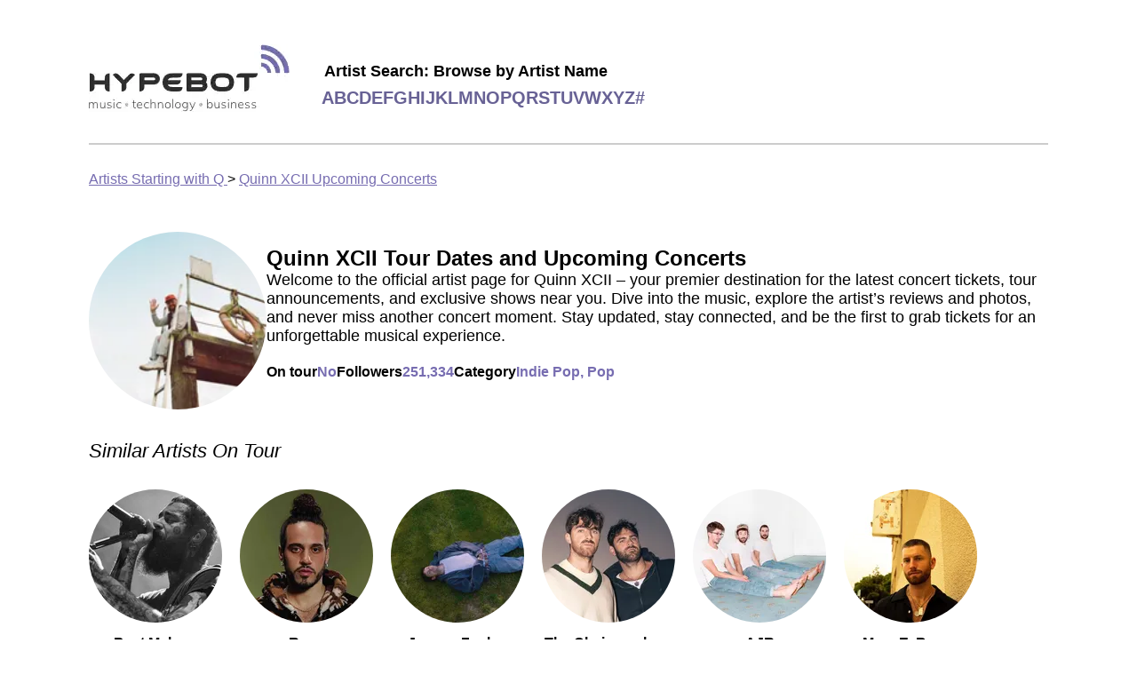

--- FILE ---
content_type: text/html
request_url: https://concerts.hypebot.com/artist/q/12711940-quinn-xcii
body_size: 8773
content:


<!doctype html>
<html lang="en">
  <head>
    <!-- Google Tag Manager -->
    <script>(function(w,d,s,l,i){w[l]=w[l]||[];w[l].push({'gtm.start':
    new Date().getTime(),event:'gtm.js'});var f=d.getElementsByTagName(s)[0],
    j=d.createElement(s),dl=l!='dataLayer'?'&l='+l:'';j.async=true;j.src=
    'https://www.googletagmanager.com/gtm.js?id='+i+dl;f.parentNode.insertBefore(j,f);
    })(window,document,'script','dataLayer','GTM-WNPXLRJQ');</script>
    <!-- End Google Tag Manager -->

    
  <link rel="canonical" href="https://concerts.hypebot.com/artist/q/12711940-quinn-xcii">


    <meta charset="utf-8" />
    <meta name="viewport" content="width=device-width, initial-scale=1" />

    
  <meta name="description" content="Find tickets for Quinn XCII concerts near you. Browse 2025-2026 tour dates, artist information, reviews, photos, and more.">


    <title>
  Quinn XCII Concert Tour Dates &amp; Shows: 2025-2026 Tickets | Hypebot
</title>

    
<link rel="preconnect" href="https://a.pub.network/" crossorigin />
<link rel="preconnect" href="https://b.pub.network/" crossorigin />
<link rel="preconnect" href="https://c.pub.network/" crossorigin />
<link rel="preconnect" href="https://d.pub.network/" crossorigin />
<link rel="preconnect" href="https://c.amazon-adsystem.com" crossorigin />
<link rel="preconnect" href="https://s.amazon-adsystem.com" crossorigin />
<link rel="preconnect" href="https://btloader.com/" crossorigin />
<link rel="preconnect" href="https://api.btloader.com/" crossorigin />
<link rel="preconnect" href="https://cdn.confiant-integrations.net" crossorigin />
<link rel="stylesheet" href="https://a.pub.network/hypebot-com/cls.css">
<script data-cfasync="false" type="text/javascript">
  var freestar = freestar || {};
  freestar.queue = freestar.queue || [];
  freestar.config = freestar.config || {};
  freestar.config.enabled_slots = [];
  freestar.initCallback = function () { (freestar.config.enabled_slots.length === 0) ? freestar.initCallbackCalled = false : freestar.newAdSlots(freestar.config.enabled_slots) }
</script>
<script src="https://a.pub.network/hypebot-com/pubfig.min.js" data-cfasync="false" async></script>


    
  <script type="application/ld+json">
    


  </script>

  <script type="application/ld+json">
    
{
  "@context": "http://schema.org",
  "@type": "MusicGroup",
  "name": "Quinn XCII"
  ,"location": { "@type": "Place", "name": "Detroit, Michigan" }
  ,"genre": "Indie Pop, Pop"
  ,"sameAs": "https://www.instagram.com/quinnxcii"
  ,"employees": { "@type": "Person", "name": "Quinn XCII" }
  ,"interactionCount": "251,334 Followers"
}

  </script>

  <script type="application/ld+json">
    
{
  "@context": "https://schema.org",
  "@type": "FAQPage",
  "mainEntity": [
    {
      "@type": "Question",
      "name": "Is Quinn XCII on tour?",
      "acceptedAnswer": {
        "@type": "Answer",
        "text":
          
            "No, Quinn XCII is not currently on tour and doesn’t have any tour dates scheduled for 2025-2026. Browse related artists and follow Quinn XCII for the latest updates on upcoming concert tours."
          
      }
    }
    
    ,{
      "@type": "Question",
      "name": "On average, how much are Quinn XCII ticket prices?",
      "acceptedAnswer": {
        "@type": "Answer",
        "text": "Quinn XCII concert ticket prices range from , depending on the city and venue. The average ticket price is ."
      }
    }
    
  ]
}

  </script>

    <style>
      
html{color:#000;font-family:Roboto,Helvetica,sans-serif;font-size:16px}body{margin:unset}.main{margin:20px auto;max-width:1080px;padding:30px}@media screen and (max-width:700px){.main{padding:15px}}.headerWrapper{align-items:center;border-bottom:2px solid #ccc;display:flex;flex-wrap:wrap;padding-bottom:20px}.headerWrapper img{height:76px;margin-bottom:11px;margin-right:11px;width:226px}.letterLink{color:#686295;font-size:20px;font-weight:700;text-decoration:none;text-transform:uppercase}.letterList{display:flex;flex-wrap:wrap;gap:10px}.browseByLetterHint{font-size:18px;font-weight:700;margin-bottom:8px;margin-left:3px}.logo{margin-right:25px}.breadcrumbs{margin-top:30px}.breadcrumbs a{color:#776db1}.footerWrapper{align-content:flex-start;align-items:flex-start;align-self:stretch;background-color:#eee;-moz-columns:3;column-count:3;display:flex;gap:20px;justify-content:center;padding:50px}@media screen and (max-width:640px){.footerWrapper{-moz-columns:1;column-count:1;flex-direction:column;gap:8px;padding:15px}}.footerColumn{width:300px}.columns,.columns-1{-moz-columns:1;column-count:1}.columns-2{-moz-columns:2;column-count:2}.columns-3{-moz-columns:3;column-count:3;@media only screen and (max-width:750px){-moz-columns:1;column-count:auto;column-count:1}}.columnTitle{font-size:20px;font-weight:700;margin-bottom:10px}.cityfooterLink,.footerLink{color:#000;display:block;margin-bottom:5px;text-decoration:none;width:-moz-fit-content;width:fit-content}.footerLink:hover{text-decoration:underline}.cityfooterLink{text-transform:capitalize}.aboutBandsintown{color:#000;display:block;margin-bottom:10px;text-decoration:none}a.aboutBandsintown:hover{text-decoration:underline}
    </style>
    
  <style>
    
.heroBanner{background:url(/assets/hero.webp);background-blend-mode:overlay;background-color:#d8d8d8;background-position:50%;background-position-y:83%;background-repeat:no-repeat;background-size:cover;height:211px;padding:40px 0 0 63px}h1{font-size:36px;margin-block-end:0;margin-block-start:0}.heroHint,.longHeroHint{font-size:18px;margin-top:10px}.longHeroHint{margin-right:15px}@media screen and (max-width:800px){.longHeader{font-size:22px}.longHeroHint{font-size:14px;margin-right:5px}}@media screen and (max-width:700px){.heroBanner{align-items:center;display:flex;flex-direction:column;justify-content:center;padding:0 20px}h1{font-size:32px}}@media screen and (max-width:400px){h1{font-size:22px}.heroHint,.longHeader{font-size:14px}.longHeroHint{font-size:12px}}.reviewWrapper{align-items:flex-start;border-bottom:2px solid #ccc;display:flex;flex-direction:column;font-variant-numeric:lining-nums proportional-nums;gap:2px;margin-bottom:30px;padding-bottom:30px}.userFirstName{font-weight:700}.venueLocation,.venueName{color:#000;display:block;font-weight:700;text-decoration:none;width:-moz-fit-content;width:fit-content}.venueLocation{font-weight:400}.reviewDate{color:#666}.show{display:block}.hide{display:none}.concertRow{background-color:#e7e7e7;color:#000;cursor:pointer;display:flex;flex-wrap:wrap;gap:20px;margin-bottom:7px;padding:16px;text-decoration:none}.concertRow:hover{background-color:#fff}.date{display:table-cell;font-weight:400;text-align:center;vertical-align:middle}.month{font-size:11px;text-transform:uppercase}.day{font-size:25px}.location,.title{font-size:18px;font-style:normal;font-weight:700;line-height:normal}.location{font-weight:400}.titleLocation{flex:1;min-width:200px}.ticketButton{align-items:center;background:#776db1;border-radius:100px;color:#fff;cursor:pointer;display:flex;font-size:16px;font-style:normal;font-weight:700;justify-content:center;line-height:19px;text-align:center;text-decoration:none;text-transform:capitalize;transition:background-color .3s,color .3s;width:-moz-fit-content;width:fit-content}.ticketButton:hover{opacity:.8}.ticketButton span{font-weight:400;padding:10px 36px}.textSection{font-size:18px;font-weight:700;margin-top:30px;text-decoration:underline}.venueRow{line-height:2rem}.similarArtistWrapper{align-items:center;color:#000;display:flex;flex-direction:column;margin:0 20px 20px 0;text-decoration:none;@media screen and (max-width:700px){flex-direction:row;gap:30px}}.similarArtistWrapper:hover{opacity:.8}.similarArtistImage{border-radius:100px;height:150px;width:150px;@media screen and (max-width:700px){height:50px;width:50px}}.similarArtistName{font-weight:700;margin-top:10px;@media screen and (max-width:700px){font-size:20px;font-weight:400;margin-top:0}}.topSection{display:flex;gap:20px;margin-top:50px}.topSection h1{font-size:24px;font-style:normal;font-weight:700;line-height:normal}.artistImage img{border-radius:100px;height:200px;width:200px}.rightColumn{display:flex;flex-direction:column;justify-content:center}.artistDesc{font-size:18px;font-style:normal;font-weight:400;line-height:normal}.artistInfo{display:flex;flex-direction:row;font-weight:700;gap:20px;margin:20px 0}.infoSpan{display:flex;flex-wrap:wrap;gap:5px}.type{line-height:1.3}.category,.follower,.onTour{color:#776db1;display:-webkit-box;overflow:hidden;text-overflow:ellipsis;-webkit-line-clamp:2;-webkit-box-orient:vertical;line-height:1.3;max-width:610px}.sectionHeader{font-size:22px;font-style:italic;font-weight:400;margin:30px 0}.livePhotosWrapper{display:flex;overflow-x:scroll}.livePhoto{height:300px;margin-right:10px;width:300px}.similarArtistsWrapper{display:flex;flex-wrap:wrap;@media screen and (max-width:700px){flex-direction:column}}.tourCitiesWrapper{display:flex;flex-wrap:wrap}.tourCity{border:1px solid #776db1;border-radius:50px;color:#776db1;cursor:pointer;margin:0 10px 15px 0;padding:10px 20px;text-decoration:none;text-transform:capitalize}.tourCity:hover{background-color:#776db1;color:#fff;cursor:pointer}.artistBio{display:-webkit-box;overflow:hidden;text-overflow:ellipsis;-webkit-line-clamp:2;-webkit-box-orient:vertical;line-height:1.56}#showMore,.followArtist{align-items:center;color:#776db1;cursor:pointer;display:flex;margin-top:10px;text-decoration:none}#showMore{background:none;border:none;font:inherit;outline:inherit;padding:0}@media screen and (max-width:700px){.topSection{flex-wrap:wrap}.artistInfo{flex-direction:column}}
  </style>

    
  <script type="text/javascript">
    window.addEventListener('DOMContentLoaded', function(){
      // will not show reviews if there are less than 8
      // since we are hiding the first 3 reviews
      if ("10" <= 8) {
        return document.getElementById('showMore').style.display = "none";
      }
      document.getElementById("showMore").addEventListener('click', async event => {
        const hideElements = document.getElementsByClassName("hide")
        if(hideElements) {
          Object.keys(hideElements).forEach(key => {
            hideElements[key].style.display = "block";
          });
        }
        document.getElementById("showMore").style.display = "none";
      });
    }, false);
  </script>

  </head>

  <body>
    <noscript><iframe src="https://www.googletagmanager.com/ns.html?id=GTM-WNPXLRJQ"
    height="0" width="0" style="display:none;visibility:hidden"></iframe></noscript>

    <div class="main">
      
<div class="headerWrapper">
  <a href="/" class="logo" aria-label="Find more about Hypebot">
    <img
      alt="Hypebot image"
      src="https://sp-ao.shortpixel.ai/client/to_webp,q_lossy,ret_img/https://www.hypebot.com/wp-content/themes/revenue/assets/img/logo.png"
    />
  </a>

  <div>
    <div class="browseByLetterHint">Artist Search: Browse by Artist Name</div>
    <div class="letterList">
      
        <a class="letterLink" href="/search/artists/a">a</a>
      
        <a class="letterLink" href="/search/artists/b">b</a>
      
        <a class="letterLink" href="/search/artists/c">c</a>
      
        <a class="letterLink" href="/search/artists/d">d</a>
      
        <a class="letterLink" href="/search/artists/e">e</a>
      
        <a class="letterLink" href="/search/artists/f">f</a>
      
        <a class="letterLink" href="/search/artists/g">g</a>
      
        <a class="letterLink" href="/search/artists/h">h</a>
      
        <a class="letterLink" href="/search/artists/i">i</a>
      
        <a class="letterLink" href="/search/artists/j">j</a>
      
        <a class="letterLink" href="/search/artists/k">k</a>
      
        <a class="letterLink" href="/search/artists/l">l</a>
      
        <a class="letterLink" href="/search/artists/m">m</a>
      
        <a class="letterLink" href="/search/artists/n">n</a>
      
        <a class="letterLink" href="/search/artists/o">o</a>
      
        <a class="letterLink" href="/search/artists/p">p</a>
      
        <a class="letterLink" href="/search/artists/q">q</a>
      
        <a class="letterLink" href="/search/artists/r">r</a>
      
        <a class="letterLink" href="/search/artists/s">s</a>
      
        <a class="letterLink" href="/search/artists/t">t</a>
      
        <a class="letterLink" href="/search/artists/u">u</a>
      
        <a class="letterLink" href="/search/artists/v">v</a>
      
        <a class="letterLink" href="/search/artists/w">w</a>
      
        <a class="letterLink" href="/search/artists/x">x</a>
      
        <a class="letterLink" href="/search/artists/y">y</a>
      
        <a class="letterLink" href="/search/artists/z">z</a>
      
        <a class="letterLink" href="/search/artists/%23">#</a>
      
    </div>
  </div>
</div>


      <div class="breadcrumbs">
  <a href="/search/artists/q">
    Artists Starting with Q
  </a>
  &gt;
  <a href="/artist/q/12711940-quinn-xcii">
    Quinn XCII Upcoming Concerts
  </a>
</div>

      

      
  <div class="topSection">
    <div class="artistImage">
      


  <picture>
    <source
      type="image/webp"
      srcset="https://media.bandsintown.com/150x150/21259056.webp"
    />
    <img
      class=""
      src="https://media.bandsintown.com/150x150/21259056.jpg"
      alt="Quinn XCII" />
  </picture>


    </div>
    <div class="rightColumn">
      
        <div>
          <h1>Quinn XCII Tour Dates and Upcoming Concerts</h1>
          <div class="artistDesc">
            Welcome to the official artist page for Quinn XCII – your premier destination for
            the latest concert tickets, tour announcements, and exclusive shows near you. Dive into
            the music, explore the artist’s reviews and photos, and never miss another concert
            moment. Stay updated, stay connected, and be the first to grab tickets for an
            unforgettable musical experience.
          </div>
        </div>
      
      <div class="artistInfo">
        <div class="infoSpan">
          <span class="type">On tour</span>
          
            <span class="onTour">No</span>
          
        </div>
        <div class="infoSpan">
          <span class="type">Followers</span>
          <span class="follower">251,334</span>
        </div>
        
          <div class="infoSpan">
            <span class="type">Category</span>
            <span class="category">Indie Pop, Pop</span>
          </div>
        
      </div>
    </div>
  </div>

  <div class="eventList">
    
      
        <div class="sectionHeader">Similar Artists On Tour</div>
        <div class="similarArtistsWrapper">
          
            
<a class="similarArtistWrapper" href="/artist/p/7931668-post-malone">
  


  <picture>
    <source
      type="image/webp"
      srcset="https://media.bandsintown.com/150x150/20423664.webp"
    />
    <img
      class="similarArtistImage"
      src="https://media.bandsintown.com/150x150/20423664.jpg"
      alt="Post Malone" />
  </picture>


  <div class="similarArtistName">Post Malone</div>
</a>

          
            
<a class="similarArtistWrapper" href="/artist/r/187035-russ">
  


  <picture>
    <source
      type="image/webp"
      srcset="https://media.bandsintown.com/150x150/21017109.webp"
    />
    <img
      class="similarArtistImage"
      src="https://media.bandsintown.com/150x150/21017109.jpg"
      alt="Russ" />
  </picture>


  <div class="similarArtistName">Russ</div>
</a>

          
            
<a class="similarArtistWrapper" href="/artist/j/12724991-jeremy-zucker">
  


  <picture>
    <source
      type="image/webp"
      srcset="https://media.bandsintown.com/150x150/21838363.webp"
    />
    <img
      class="similarArtistImage"
      src="https://media.bandsintown.com/150x150/21838363.jpg"
      alt="Jeremy Zucker" />
  </picture>


  <div class="similarArtistName">Jeremy Zucker</div>
</a>

          
            
<a class="similarArtistWrapper" href="/artist/c/1337070-the-chainsmokers">
  


  <picture>
    <source
      type="image/webp"
      srcset="https://media.bandsintown.com/150x150/22061072.webp"
    />
    <img
      class="similarArtistImage"
      src="https://media.bandsintown.com/150x150/22061072.jpg"
      alt="The Chainsmokers" />
  </picture>


  <div class="similarArtistName">The Chainsmokers</div>
</a>

          
            
<a class="similarArtistWrapper" href="/artist/a/1121809-ajr">
  


  <picture>
    <source
      type="image/webp"
      srcset="https://media.bandsintown.com/150x150/15882141.webp"
    />
    <img
      class="similarArtistImage"
      src="https://media.bandsintown.com/150x150/15882141.jpg"
      alt="AJR" />
  </picture>


  <div class="similarArtistName">AJR</div>
</a>

          
            
<a class="similarArtistWrapper" href="/artist/m/10275026-marc-e-bassy">
  


  <picture>
    <source
      type="image/webp"
      srcset="https://media.bandsintown.com/150x150/17616333.webp"
    />
    <img
      class="similarArtistImage"
      src="https://media.bandsintown.com/150x150/17616333.jpg"
      alt="Marc E. Bassy" />
  </picture>


  <div class="similarArtistName">Marc E. Bassy</div>
</a>

          
            
<a class="similarArtistWrapper" href="/artist/h/2658914-halsey">
  


  <picture>
    <source
      type="image/webp"
      srcset="https://media.bandsintown.com/150x150/22561835.webp"
    />
    <img
      class="similarArtistImage"
      src="https://media.bandsintown.com/150x150/22561835.jpg"
      alt="Halsey" />
  </picture>


  <div class="similarArtistName">Halsey</div>
</a>

          
            
<a class="similarArtistWrapper" href="/artist/g/211217-g-eazy">
  


  <picture>
    <source
      type="image/webp"
      srcset="https://media.bandsintown.com/150x150/8282762.webp"
    />
    <img
      class="similarArtistImage"
      src="https://media.bandsintown.com/150x150/8282762.jpg"
      alt="G-Eazy" />
  </picture>


  <div class="similarArtistName">G-Eazy</div>
</a>

          
            
<a class="similarArtistWrapper" href="/artist/l/4960226-louis-the-child">
  


  <picture>
    <source
      type="image/webp"
      srcset="https://media.bandsintown.com/150x150/14844867.webp"
    />
    <img
      class="similarArtistImage"
      src="https://media.bandsintown.com/150x150/14844867.jpg"
      alt="Louis The Child" />
  </picture>


  <div class="similarArtistName">Louis The Child</div>
</a>

          
            
<a class="similarArtistWrapper" href="/artist/b/12895856-billie-eilish">
  


  <picture>
    <source
      type="image/webp"
      srcset="https://media.bandsintown.com/150x150/16981544.webp"
    />
    <img
      class="similarArtistImage"
      src="https://media.bandsintown.com/150x150/16981544.jpg"
      alt="Billie Eilish" />
  </picture>


  <div class="similarArtistName">Billie Eilish</div>
</a>

          
            
<a class="similarArtistWrapper" href="/artist/l/10657986-lany">
  


  <picture>
    <source
      type="image/webp"
      srcset="https://media.bandsintown.com/150x150/22276420.webp"
    />
    <img
      class="similarArtistImage"
      src="https://media.bandsintown.com/150x150/22276420.jpg"
      alt="LANY" />
  </picture>


  <div class="similarArtistName">LANY</div>
</a>

          
            
<a class="similarArtistWrapper" href="/artist/m/5585634-marshmello">
  


  <picture>
    <source
      type="image/webp"
      srcset="https://media.bandsintown.com/150x150/18403885.webp"
    />
    <img
      class="similarArtistImage"
      src="https://media.bandsintown.com/150x150/18403885.jpg"
      alt="Marshmello" />
  </picture>


  <div class="similarArtistName">Marshmello</div>
</a>

          
        </div>
      
    
  </div>

  <div class="sectionHeader">About Quinn XCII</div>
  <div class="artistBio">Quinn XCII (pronounced Ninety-Two) has carved out a distinctive lane with his infectious blend of pop, alternative, and genre-bending storytelling—delivered with heart, humor, and unmistakable charm. To date, Quinn XCII has amassed over 3.5 billion global streams, earned multiple Platinum singles including “Straitjacket,” “Kings of Summer,” and “Love Me Less,” and Gold-certified hits such as “Stay Next To Me,” “Flare Guns,” “Another Day In Paradise,” “Stacy,” and “Always Been You.” He’s collaborated with a diverse range of artists including Noah Kahan, Big Sean, AJR, Logic, Louis the Child, blackbear, Chelsea Cutler, and Jeremy Zucker, further cementing his cross-genre appeal. Known for his high-energy live shows and magnetic connection with fans, Quinn has sold over 500,000 tickets as a headliner and performed at top-tier festivals including Lollapalooza, Bonnaroo, Firefly, Governors Ball, and Electric Forest. </div>
  <a class="followArtist" href="https://www.bandsintown.com/a/12711940-quinn-xcii?came_from=900&utm_medium=web&utm_source=static-site-hypebot&utm_campaign=artist&trigger=follow">
    Follow on Bandsintown
    <img src="/assets/arrowRight.svg">
  </a>

  
    <div class="sectionHeader">Genres</div>
    <div>Indie Pop, Pop</div>
  

  
    <div class="sectionHeader">Band members</div>
    <div>Quinn XCII</div>
  

  
    <div class="sectionHeader">Photos</div>
    <div class="livePhotosWrapper">
      
        <img class="livePhoto" src="https://media.bandsintown.com/300x300/18362987.webp" alt="concert photo" />
      
        <img class="livePhoto" src="https://media.bandsintown.com/300x300/15347860.webp" alt="concert photo" />
      
        <img class="livePhoto" src="https://media.bandsintown.com/300x300/15342502.webp" alt="concert photo" />
      
        <img class="livePhoto" src="https://media.bandsintown.com/300x300/15270688.webp" alt="concert photo" />
      
        <img class="livePhoto" src="https://media.bandsintown.com/300x300/14980083.webp" alt="concert photo" />
      
        <img class="livePhoto" src="https://media.bandsintown.com/300x300/14957015.webp" alt="concert photo" />
      
        <img class="livePhoto" src="https://media.bandsintown.com/300x300/9032333.webp" alt="concert photo" />
      
        <img class="livePhoto" src="https://media.bandsintown.com/300x300/8621981.webp" alt="concert photo" />
      
        <img class="livePhoto" src="https://media.bandsintown.com/300x300/8583814.webp" alt="concert photo" />
      
        <img class="livePhoto" src="https://media.bandsintown.com/300x300/8574586.webp" alt="concert photo" />
      
    </div>
  

  
    <div class="sectionHeader">What fans are saying</div>
    <div class="reviewsWrapper">
      
        
          


<div class="reviewWrapper show">
  <div class="userFirstName">Lili</div>
  <div class="rating">5 / 5</div>
  <div class="comment">Honestly these 3 artists together are AMAZING. So incredible. Loved how they interacted with the crowd and great music. Loved it!!! Can’t wait to see them again!</div>

  
    <a class="venueName" href="https://www.bandsintown.com/v/300489524-terminal-5?came_from=900&utm_medium=web&utm_source=static-site-hypebot&utm_campaign=venue">
      Terminal 5
    </a>
  

  
    <a class="venueLocation" href="/cities/popular/new-york-ny">
      New York, NY
    </a>
  

  <div class="reviewDate">Feb 24, 2019</div>
</div>

        
      
        
          


<div class="reviewWrapper show">
  <div class="userFirstName">Kevin</div>
  <div class="rating">5 / 5</div>
  <div class="comment">Quinn absolutely crushes his live performances and he brings a palpable energy to the room and the crowd. I’d give it 100 stars if I could</div>

  
    <a class="venueName" href="https://www.bandsintown.com/v/300489530-house-of-blues-cleveland?came_from=900&utm_medium=web&utm_source=static-site-hypebot&utm_campaign=venue">
      House of Blues Cleveland
    </a>
  

  
    <a class="venueLocation" href="/cities/popular/cleveland-oh">
      Cleveland, OH
    </a>
  

  <div class="reviewDate">Mar 04, 2019</div>
</div>

        
      
        
          


<div class="reviewWrapper show">
  <div class="userFirstName">Chase</div>
  <div class="rating">5 / 5</div>
  <div class="comment">Fantastic. Quinn XCII was amazing. A R I Z O N A, the opener, also amazing. The Great Saltair, the venue, I hate it.</div>

  
    <a class="venueName" href="https://www.bandsintown.com/v/10009023-the-great-saltair?came_from=900&utm_medium=web&utm_source=static-site-hypebot&utm_campaign=venue">
      The Great Saltair
    </a>
  

  
    <a class="venueLocation" href="/cities/popular/magna-ut">
      Magna, UT
    </a>
  

  <div class="reviewDate">Jun 04, 2023</div>
</div>

        
      
        
          


<div class="reviewWrapper show">
  <div class="userFirstName">Anonymous</div>
  <div class="rating">5 / 5</div>
  <div class="comment">BEST CONCERT I’VE BEEN TOO IN YEARS! Ashe and Christian French set the tone, and Quinn was the icing on the cake! ❤️</div>

  
    <a class="venueName" href="https://www.bandsintown.com/v/300489542-the-tabernacle?came_from=900&utm_medium=web&utm_source=static-site-hypebot&utm_campaign=venue">
      The Tabernacle
    </a>
  

  
    <a class="venueLocation" href="/cities/popular/atlanta-ga">
      Atlanta, GA
    </a>
  

  <div class="reviewDate">Mar 07, 2019</div>
</div>

        
      
        
          


<div class="reviewWrapper show">
  <div class="userFirstName">Liz</div>
  <div class="rating">5 / 5</div>
  <div class="comment">Considering it was almost 100 degrees he was incredible. Very good show, he played every single song I was hoping he would play!</div>

  
    <a class="venueName" href="https://www.bandsintown.com/v/10429081-kc-daiquiri-shop?came_from=900&utm_medium=web&utm_source=static-site-hypebot&utm_campaign=venue">
      KC DAIQUIRI SHOP
    </a>
  

  
    <a class="venueLocation" href="/cities/popular/kansas-city-mo">
      Kansas City, MO
    </a>
  

  <div class="reviewDate">Jun 23, 2024</div>
</div>

        
      
        
          


<div class="reviewWrapper hide">
  <div class="userFirstName">Trey</div>
  <div class="rating">5 / 5</div>
  <div class="comment">Absolutely amazing performance. Great blend of new album and old hits, high energy throughout the entire concert. Incredible show from an incredible guy</div>

  
    <a class="venueName" href="https://www.bandsintown.com/v/300489516-the-egyptian?came_from=900&utm_medium=web&utm_source=static-site-hypebot&utm_campaign=venue">
      The Egyptian
    </a>
  

  
    <a class="venueLocation" href="/cities/popular/indianapolis-in">
      Indianapolis, IN
    </a>
  

  <div class="reviewDate">Feb 21, 2019</div>
</div>

        
      
        
          


<div class="reviewWrapper hide">
  <div class="userFirstName">Emily</div>
  <div class="rating">5 / 5</div>
  <div class="comment">Probably one of the best performers I have ever seen. Second best concert experience behind Lollapalooza. Amazing performer with amazing music</div>

  
    <a class="venueName" href="https://www.bandsintown.com/v/300489516-the-egyptian?came_from=900&utm_medium=web&utm_source=static-site-hypebot&utm_campaign=venue">
      The Egyptian
    </a>
  

  
    <a class="venueLocation" href="/cities/popular/indianapolis-in">
      Indianapolis, IN
    </a>
  

  <div class="reviewDate">Feb 22, 2019</div>
</div>

        
      
        
          


<div class="reviewWrapper hide">
  <div class="userFirstName">Alexis</div>
  <div class="rating">5 / 5</div>
  <div class="comment">It was amazing! Will definitely go again once he comes back to Grand Rapids! Will also consider VIP next time!</div>

  
    <a class="venueName" href="https://www.bandsintown.com/v/10003562-van-andel-arena?came_from=900&utm_medium=web&utm_source=static-site-hypebot&utm_campaign=venue">
      Van Andel Arena
    </a>
  

  
    <a class="venueLocation" href="/cities/popular/grand-rapids-mi">
      Grand Rapids, MI
    </a>
  

  <div class="reviewDate">Jun 11, 2023</div>
</div>

        
      
        
          


<div class="reviewWrapper hide">
  <div class="userFirstName">Justin</div>
  <div class="rating">5 / 5</div>
  <div class="comment">It was amazing in every way possible!! Somehow Quinn made everyone feel like one big family!!!💖💖loved every second of it!</div>

  
    <a class="venueName" href="https://www.bandsintown.com/v/300489576-crystal-ballroom?came_from=900&utm_medium=web&utm_source=static-site-hypebot&utm_campaign=venue">
      Crystal Ballroom
    </a>
  

  
    <a class="venueLocation" href="/cities/popular/portland-or">
      Portland, OR
    </a>
  

  <div class="reviewDate">Apr 02, 2019</div>
</div>

        
      
        
          


<div class="reviewWrapper hide">
  <div class="userFirstName">Sage</div>
  <div class="rating">5 / 5</div>
  <div class="comment">Quinn fucking slaps, the Saltair does not. Still toughed out that venue to see him because he’s so good.</div>

  
    <a class="venueName" href="https://www.bandsintown.com/v/10009023-the-great-saltair?came_from=900&utm_medium=web&utm_source=static-site-hypebot&utm_campaign=venue">
      The Great Saltair
    </a>
  

  
    <a class="venueLocation" href="/cities/popular/magna-ut">
      Magna, UT
    </a>
  

  <div class="reviewDate">Jun 13, 2025</div>
</div>

        
      

      <button id="showMore">Show More Reviews</button>
    </div>
  

  

  

  
<div>
  <h2>Frequently Asked Questions About Quinn XCII</h2>
  <div class="textSection">Concerts &amp; Tour Date Information</div>
  <h3>Is Quinn XCII on tour?</h3>

  <div>
    
      No, Quinn XCII is not currently on tour and doesn’t have any tour dates scheduled for
      2025-2026. Browse related artists and follow Quinn XCII for the latest updates on
      upcoming concert tours.
    
  </div>

  

  
</div>


    </div>

    
<div class="footerWrapper">
  
    <div class="footerArtists">
      <div class="columnTitle">Artists</div>
      <div class="columns-2">
        
          <a class="footerLink" href="/artist/t/157-taylor-swift">
            Taylor Swift
          </a>
        
          <a class="footerLink" href="/artist/e/1754-eminem">
            Eminem
          </a>
        
          <a class="footerLink" href="/artist/b/279327-bruno-mars">
            Bruno Mars
          </a>
        
          <a class="footerLink" href="/artist/d/1488-drake">
            Drake
          </a>
        
          <a class="footerLink" href="/artist/k/32666-katy-perry">
            Katy Perry
          </a>
        
          <a class="footerLink" href="/artist/c/99-coldplay">
            Coldplay
          </a>
        
          <a class="footerLink" href="/artist/a/5594-adele">
            Adele
          </a>
        
          <a class="footerLink" href="/artist/e/190899-ed-sheeran">
            Ed Sheeran
          </a>
        
          <a class="footerLink" href="/artist/m/510-maroon-5">
            Maroon 5
          </a>
        
          <a class="footerLink" href="/artist/l/22741-lady-gaga">
            Lady Gaga
          </a>
        
          <a class="footerLink" href="/artist/r/44-red-hot-chili-peppers">
            Red Hot Chili Peppers
          </a>
        
          <a class="footerLink" href="/artist/l/32-linkin-park">
            Linkin Park
          </a>
        
          <a class="footerLink" href="/artist/b/316-the-beatles">
            The Beatles
          </a>
        
          <a class="footerLink" href="/artist/u/315-u2">
            U2
          </a>
        
          <a class="footerLink" href="/artist/b/25895-beyonce">
            Beyoncé
          </a>
        
          <a class="footerLink" href="/artist/m/128-metallica">
            Metallica
          </a>
        
          <a class="footerLink" href="/artist/r/15-rihanna">
            Rihanna
          </a>
        
          <a class="footerLink" href="/artist/w/1371750-the-weeknd">
            The Weeknd
          </a>
        
          <a class="footerLink" href="/artist/i/330488-imagine-dragons">
            Imagine Dragons
          </a>
        
          <a class="footerLink" href="/artist/j/307871-justin-bieber">
            Justin Bieber
          </a>
        
          <a class="footerLink" href="/artist/g/254-green-day">
            Green Day
          </a>
        
          <a class="footerLink" href="/artist/p/14952405-p-nk">
            P!nk
          </a>
        
          <a class="footerLink" href="/artist/a/1120421-ariana-grande">
            Ariana Grande
          </a>
        
          <a class="footerLink" href="/artist/m/294-michael-jackson">
            Michael Jackson
          </a>
        
          <a class="footerLink" href="/artist/k/538746-kendrick-lamar">
            Kendrick Lamar
          </a>
        
          <a class="footerLink" href="/artist/p/203-paramore">
            Paramore
          </a>
        
          <a class="footerLink" href="/artist/u/497-usher">
            Usher
          </a>
        
          <a class="footerLink" href="/artist/l/10-lil-wayne">
            Lil Wayne
          </a>
        
          <a class="footerLink" href="/artist/m/1205-miley-cyrus">
            Miley Cyrus
          </a>
        
          <a class="footerLink" href="/artist/b/12895856-billie-eilish">
            Billie Eilish
          </a>
        
          <a class="footerLink" href="/artist/j/14-justin-timberlake">
            Justin Timberlake
          </a>
        
          <a class="footerLink" href="/artist/c/25888-chris-brown">
            Chris Brown
          </a>
        
          <a class="footerLink" href="/artist/k/160-kanye-west">
            Kanye West
          </a>
        
          <a class="footerLink" href="/artist/n/184-nirvana">
            Nirvana
          </a>
        
          <a class="footerLink" href="/artist/f/250-foo-fighters">
            Foo Fighters
          </a>
        
          <a class="footerLink" href="/artist/a/26647-ac-dc">
            AC/DC
          </a>
        
          <a class="footerLink" href="/artist/l/1185304-lana-del-rey">
            Lana Del Rey
          </a>
        
          <a class="footerLink" href="/artist/p/7931668-post-malone">
            Post Malone
          </a>
        
          <a class="footerLink" href="/artist/q/26635-queen">
            Queen
          </a>
        
          <a class="footerLink" href="/artist/s/54-system-of-a-down">
            System of a Down
          </a>
        
          <a class="footerLink" href="/artist/a/430-arctic-monkeys">
            Arctic Monkeys
          </a>
        
          <a class="footerLink" href="/artist/p/260-pink-floyd">
            Pink Floyd
          </a>
        
          <a class="footerLink" href="/artist/d/26317-david-guetta">
            David Guetta
          </a>
        
          <a class="footerLink" href="/artist/m/185891-mumford-sons">
            Mumford & Sons
          </a>
        
          <a class="footerLink" href="/artist/f/7-fall-out-boy">
            Fall Out Boy
          </a>
        
          <a class="footerLink" href="/artist/g/145310-guns-n-roses">
            Guns N' Roses
          </a>
        
          <a class="footerLink" href="/artist/d/22843-demi-lovato">
            Demi Lovato
          </a>
        
          <a class="footerLink" href="/artist/k/52-the-killers">
            The Killers
          </a>
        
          <a class="footerLink" href="/artist/b/26335-blink-182">
            Blink-182
          </a>
        
          <a class="footerLink" href="/artist/l/3428-luke-bryan">
            Luke Bryan
          </a>
        
          <a class="footerLink" href="/artist/b/169-bob-marley">
            Bob Marley
          </a>
        
          <a class="footerLink" href="/artist/s/90-shakira">
            Shakira
          </a>
        
          <a class="footerLink" href="/artist/r/1002-the-rolling-stones">
            The Rolling Stones
          </a>
        
          <a class="footerLink" href="/artist/b/70-black-eyed-peas">
            Black Eyed Peas
          </a>
        
          <a class="footerLink" href="/artist/w/2547-wiz-khalifa">
            Wiz Khalifa
          </a>
        
          <a class="footerLink" href="/artist/k/12324703-kesha">
            Kesha
          </a>
        
          <a class="footerLink" href="/artist/j/207-jason-aldean">
            Jason Aldean
          </a>
        
          <a class="footerLink" href="/artist/r/25874-radiohead">
            Radiohead
          </a>
        
          <a class="footerLink" href="/artist/c/4733-calvin-harris">
            Calvin Harris
          </a>
        
          <a class="footerLink" href="/artist/o/252-onerepublic">
            OneRepublic
          </a>
        
      </div>
    </div>
  

  
    <div class="footerCities">
      <div class="columnTitle">Cities</div>
      <div class="columns-2">
        
          <a class="cityfooterLink" href="/cities/popular/new-york-ny">
            New York, NY
          </a>
        
          <a class="cityfooterLink" href="/cities/popular/indianola-ia">
            Indianola, IA
          </a>
        
          <a class="cityfooterLink" href="/cities/popular/chicago-il">
            Chicago, IL
          </a>
        
          <a class="cityfooterLink" href="/cities/popular/saint-paul-mn">
            Saint Paul, MN
          </a>
        
          <a class="cityfooterLink" href="/cities/popular/nashville-tn">
            Nashville, TN
          </a>
        
          <a class="cityfooterLink" href="/cities/popular/st-petersburg-fl">
            St. Petersburg, FL
          </a>
        
          <a class="cityfooterLink" href="/cities/popular/winnipeg-mb">
            Winnipeg, MB
          </a>
        
          <a class="cityfooterLink" href="/cities/popular/hamilton-on">
            Hamilton, ON
          </a>
        
          <a class="cityfooterLink" href="/cities/popular/calgary-ab">
            Calgary, AB
          </a>
        
          <a class="cityfooterLink" href="/cities/popular/quebec-qc">
            Quebec, QC
          </a>
        
          <a class="cityfooterLink" href="/cities/popular/london-on">
            London, ON
          </a>
        
          <a class="cityfooterLink" href="/cities/popular/oshawa-on">
            Oshawa, ON
          </a>
        
          <a class="cityfooterLink" href="/cities/popular/ottawa-on">
            Ottawa, ON
          </a>
        
          <a class="cityfooterLink" href="/cities/popular/toronto-on">
            Toronto, ON
          </a>
        
          <a class="cityfooterLink" href="/cities/popular/vancouver-bc">
            Vancouver, BC
          </a>
        
          <a class="cityfooterLink" href="/cities/popular/niagara-falls-on">
            Niagara Falls, ON
          </a>
        
          <a class="cityfooterLink" href="/cities/popular/montreal-qc">
            Montreal, QC
          </a>
        
          <a class="cityfooterLink" href="/cities/popular/edmonton-ab">
            Edmonton, AB
          </a>
        
          <a class="cityfooterLink" href="/cities/popular/mexico-city-mexico">
            Mexico City, Mexico
          </a>
        
          <a class="cityfooterLink" href="/cities/popular/guadalajara-mexico">
            Guadalajara, Mexico
          </a>
        
          <a class="cityfooterLink" href="/cities/popular/monterrey-mexico">
            Monterrey, Mexico
          </a>
        
          <a class="cityfooterLink" href="/cities/popular/cardiff-united-kingdom">
            Cardiff, United Kingdom
          </a>
        
          <a class="cityfooterLink" href="/cities/popular/london-united-kingdom">
            London, United Kingdom
          </a>
        
          <a class="cityfooterLink" href="/cities/popular/edinburgh-united-kingdom">
            Edinburgh, United Kingdom
          </a>
        
          <a class="cityfooterLink" href="/cities/popular/bristol-united-kingdom">
            Bristol, United Kingdom
          </a>
        
          <a class="cityfooterLink" href="/cities/popular/birmingham-united-kingdom">
            Birmingham, United Kingdom
          </a>
        
          <a class="cityfooterLink" href="/cities/popular/glasgow-united-kingdom">
            Glasgow, United Kingdom
          </a>
        
          <a class="cityfooterLink" href="/cities/popular/brighton-united-kingdom">
            Brighton, United Kingdom
          </a>
        
          <a class="cityfooterLink" href="/cities/popular/prague-czechia">
            Prague, Czechia
          </a>
        
          <a class="cityfooterLink" href="/cities/popular/copenhagen-denmark">
            Copenhagen, Denmark
          </a>
        
          <a class="cityfooterLink" href="/cities/popular/cologne-germany">
            Cologne, Germany
          </a>
        
          <a class="cityfooterLink" href="/cities/popular/nuremberg-germany">
            Nuremberg, Germany
          </a>
        
          <a class="cityfooterLink" href="/cities/popular/munich-germany">
            Munich, Germany
          </a>
        
          <a class="cityfooterLink" href="/cities/popular/athens-greece">
            Athens, Greece
          </a>
        
          <a class="cityfooterLink" href="/cities/popular/dublin-ireland">
            Dublin, Ireland
          </a>
        
          <a class="cityfooterLink" href="/cities/popular/milan-italy">
            Milan, Italy
          </a>
        
          <a class="cityfooterLink" href="/cities/popular/turin-italy">
            Turin, Italy
          </a>
        
          <a class="cityfooterLink" href="/cities/popular/rome-italy">
            Rome, Italy
          </a>
        
          <a class="cityfooterLink" href="/cities/popular/krakow-poland">
            Krakow, Poland
          </a>
        
          <a class="cityfooterLink" href="/cities/popular/bucharest-romania">
            Bucharest, Romania
          </a>
        
          <a class="cityfooterLink" href="/cities/popular/stockholm-sweden">
            Stockholm, Sweden
          </a>
        
          <a class="cityfooterLink" href="/cities/popular/dubendorf-switzerland">
            Dubendorf, Switzerland
          </a>
        
          <a class="cityfooterLink" href="/cities/popular/istanbul-turkey">
            Istanbul, Turkey
          </a>
        
          <a class="cityfooterLink" href="/cities/popular/hong-kong">
            Hong Kong, Hong Kong
          </a>
        
          <a class="cityfooterLink" href="/cities/popular/shibuya-japan">
            Shibuya, Japan
          </a>
        
          <a class="cityfooterLink" href="/cities/popular/tokyo-japan">
            Tokyo, Japan
          </a>
        
          <a class="cityfooterLink" href="/cities/popular/jakarta-indonesia">
            Jakarta, Indonesia
          </a>
        
          <a class="cityfooterLink" href="/cities/popular/brisbane-australia">
            Brisbane, Australia
          </a>
        
          <a class="cityfooterLink" href="/cities/popular/buenos-aires-argentina">
            Buenos Aires, Argentina
          </a>
        
          <a class="cityfooterLink" href="/cities/popular/santiago-chile">
            Santiago, Chile
          </a>
        
      </div>
    </div>
  

  

  <div class="footerColumn">
    <div class="aboutSection">
      <div class="columnTitle">&nbsp;</div>
      <a class="aboutBandsintown" href="https://www.hypebot.com/">© 2025 Hypebot</a>
      <a class="aboutBandsintown" href="https://www.bandsintown.com?came_from=900">Powered by Bandsintown</a>
      <a class="aboutBandsintown" href="https://corp.bandsintown.com/terms" target="_blank">Terms and Conditions</a>
      <a class="aboutBandsintown" href="https://corp.bandsintown.com/privacy" target="_blank">Privacy Policy</a>
    </div>
  </div>
</div>

  </body>
</html>


--- FILE ---
content_type: text/css
request_url: https://a.pub.network/hypebot-com/cls.css
body_size: -341
content:
body {
	--fsAddBuffer: 22px;
}
[id='hypebot-com_hypebot_incontent_2'],
[id='hypebot-com_hypebot_leaderboard_atf'],
[id='hypebot-com_hypebot_siderail_right_1'],
[id='hypebot-com_hypebot_incontent_1'],
[id='hypebot-com_hypebot_siderail_right_4'],
[id='hypebot-com_hypebot_siderail_right_3'],
[id='hypebot-com_hypebot_siderail_right_2'] {
	display: flex;
	align-items: center;
	justify-content: center;
	flex-direction: column;
	min-height: calc(var(--height) + var(--fsAddBuffer));
	height: calc(var(--height) + var(--fsAddBuffer));
	width: 100%;
}
[id='hypebot-com_hypebot_incontent_1'] {
		--height: 50px;
}
[id='hypebot-com_hypebot_incontent_2'] {
		--height: 50px;
}
[id='hypebot-com_hypebot_leaderboard_atf'] {
		--height: 50px;
}
@media only screen and (min-width: 768px) {
	[id='hypebot-com_hypebot_incontent_1'] {
		--height: 90px;
	}
	[id='hypebot-com_hypebot_incontent_2'] {
		--height: 90px;
	}
	[id='hypebot-com_hypebot_leaderboard_atf'] {
		--height: 90px;
	}
	[id='hypebot-com_hypebot_siderail_right_1'] {
		--height: 250px;
	}
	[id='hypebot-com_hypebot_siderail_right_2'] {
		--height: 250px;
	}
	[id='hypebot-com_hypebot_siderail_right_3'] {
		--height: 250px;
	}
	[id='hypebot-com_hypebot_siderail_right_4'] {
		--height: 250px;
	}
}


--- FILE ---
content_type: image/svg+xml
request_url: https://concerts.hypebot.com/assets/arrowRight.svg
body_size: 73
content:
<svg xmlns="http://www.w3.org/2000/svg" width="30px" height="30px" viewBox="0 0 24 24" fill="none">
  <rect width="24" height="24" fill="white"/>
  <path d="M6 12H18M18 12L13 7M18 12L13 17" stroke="#776DB1" stroke-linecap="round" stroke-linejoin="round"/>
</svg>
